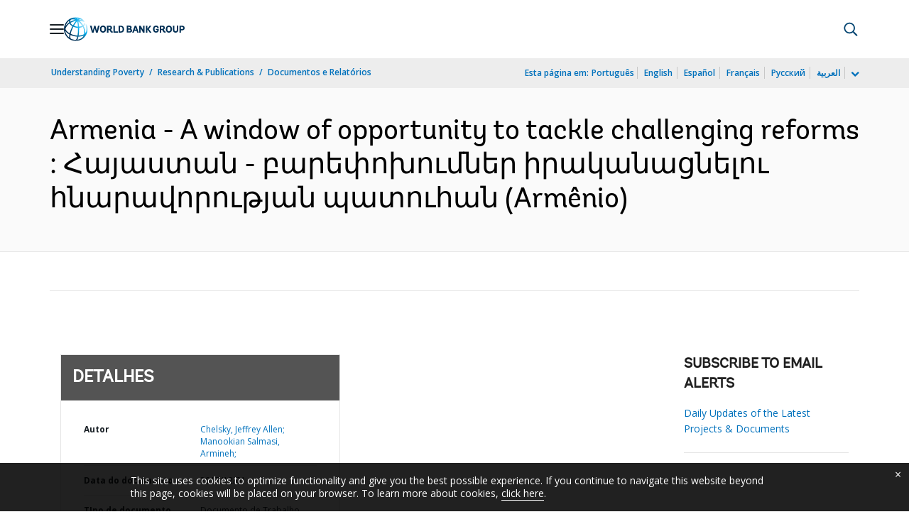

--- FILE ---
content_type: application/xml; charset=utf-8
request_url: https://search.worldbank.org/api/v3/wds?format=xml&fl=display_title,lang&guid=581091517210462491&apilang=pt
body_size: 1011
content:
<?xml version="1.0" encoding="UTF-8" standalone="yes"?>
<documents rows="10" os="0" page="1" total="1">
  <doc id="29542133">
    <id>29542133</id>
    <lang>Armênio</lang>
    <entityids>
      <entityid>090224b0855c58c0_1_0</entityid>
    </entityids>
    <abstracts>The World Bank expects the Armenian economy to grow about 4 percent in 2017 with a modest but sustained recovery envisaged over the medium term. After stagnating in 2016, the economy showed renewed and greater-than-expected strength in the first half of 2017, which has continued into the third quarter but at a moderated pace. Higher gross domestic product (GDP), along with improvements in tax administration, have contributed to an improvement in tax collection, which has permitted some loosening of the earlier compression of capital expenditures. Having exceeded the fiscal rule’s lower debt-to-GDP threshold (50 percent), the deficit has been constrained to below 3 percent of GDP this year. This issue of the Armenia country economic update includes a special section on population, migration, and growth. It highlights the extent to which net out migration has driven Armenia’s population dynamics, how it may affect longer term growth, and the types of policies that can stem the outflow of Armenia’s best and brightest young people.</abstracts>
    <display_title>Armenia - A window of opportunity to tackle challenging reforms : Հայաստան - բարեփոխումներ իրականացնելու հնարավորության պատուհան</display_title>
    <pdfurl>http://documents.worldbank.org/curated/en/581091517210462491/pdf/122979-WP-Armenian-PUBLIC-Armenia-report-add-series.pdf</pdfurl>
    <guid>581091517210462491</guid>
    <url>https://www.worldbank.org/curated/pt/581091517210462491</url>
  </doc>
</documents>